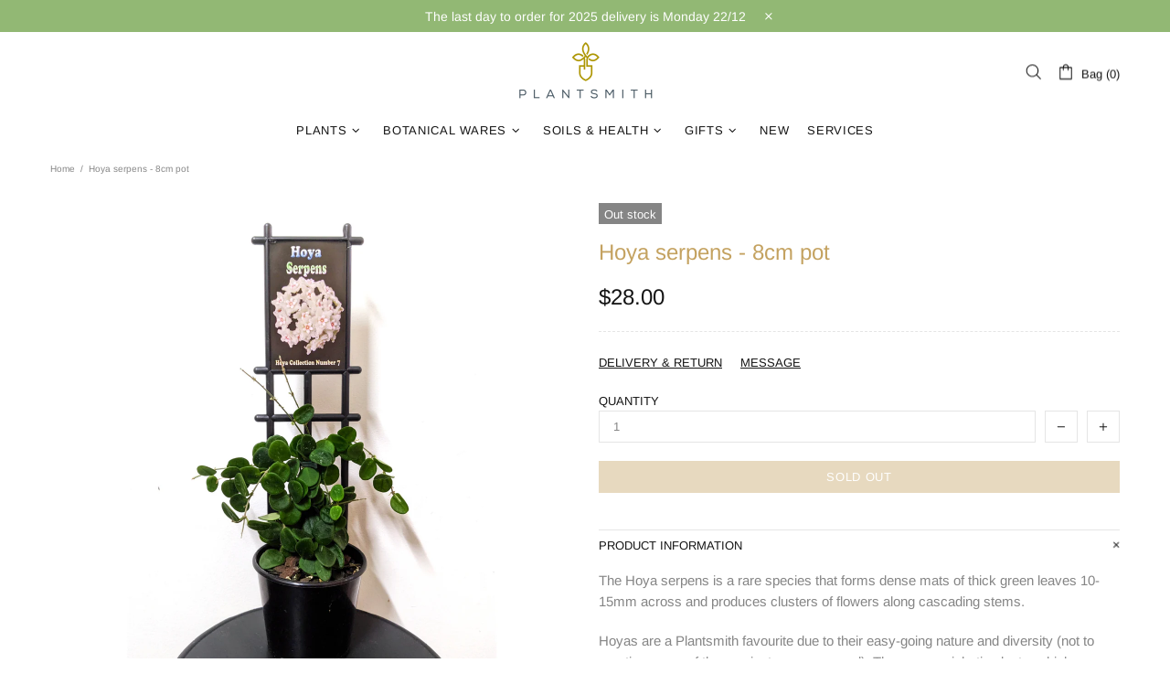

--- FILE ---
content_type: text/css
request_url: https://plantsmith.net.au/cdn/shop/t/12/assets/typography.scss.css?v=170019249897387001441759259518
body_size: 1813
content:
body,.promobox{font-family:Arimo,sans-serif;font-style:normal;font-size:13px;line-height:17px;font-weight:400;letter-spacing:0em}.ff-base,.ff-alternative{font-family:Arimo,sans-serif}.fs,.paragraph{font-size:13px!important;line-height:17px!important;letter-spacing:0em!important;font-weight:400!important}.fs-lg,.paragraph-lg{font-size:15px!important;line-height:23px!important;letter-spacing:0em!important;font-weight:400!important}h1,.h1,h2,.h2,h3,.h3,h4,.h4,h5,.h5,h6,.h6{font-family:Arimo,sans-serif;font-style:normal;font-weight:400}h1,.h1{font-size:44px;line-height:48px;letter-spacing:.05em;font-weight:400}h2,.h2{font-size:32px;line-height:35px;letter-spacing:.05em;font-weight:400}h3,.h3{font-size:24px;line-height:31px;letter-spacing:0em;font-weight:400}h4,.h4{font-size:18px;line-height:24px;letter-spacing:0em;font-weight:400}h5,.h5{font-size:15px;line-height:21px;letter-spacing:.05em;font-weight:400}h6,.h6{font-size:13px;line-height:17px;letter-spacing:0em;font-weight:400}@media (min-width: 541px){.h1-sm{font-size:44px;line-height:48px;letter-spacing:.05em;font-weight:400}}@media (min-width: 541px){.h2-sm{font-size:32px;line-height:35px;letter-spacing:.05em;font-weight:400}}@media (min-width: 541px){.h3-sm{font-size:24px;line-height:31px;letter-spacing:0em;font-weight:400}}@media (min-width: 541px){.h4-sm{font-size:18px;line-height:24px;letter-spacing:0em;font-weight:400}}@media (min-width: 541px){.h5-sm{font-size:15px;line-height:21px;letter-spacing:.05em;font-weight:400}}@media (min-width: 541px){.h6-sm{font-size:13px;line-height:17px;letter-spacing:0em;font-weight:400}}ul,ol,.list{font-size:13px;line-height:23px;letter-spacing:0em;font-weight:400}.list-lg{font-size:15px;line-height:21px;letter-spacing:0em;font-weight:400}.ls-0{letter-spacing:0}.icon{width:20px;min-width:20px;min-height:20px}.icon-fs-lg>.icon{width:24px;min-width:24px;min-height:24px}.icon-fs-26>.icon{width:26px;min-width:26px;min-height:26px}blockquote,blockquote p{font-size:18px;line-height:24px}blockquote site,blockquote p site{font-size:13px;line-height:17px}.table,.responsive-table{font-size:13px;line-height:17px}.table th,.responsive-table th{font-weight:400}.select select{line-height:30px}.note{font-size:11px;line-height:18px}.btn,.spr-summary-actions-newreview,.spr-button,.dynamic-checkout__button--styled .shopify-payment-button__button{font-family:Arimo,sans-serif;font-size:13px;line-height:14px;font-style:normal;letter-spacing:.05em;font-weight:400;text-transform:uppercase}input[type=text],input[type=number],input[type=email],input[type=password],input[type=search],input[type=tel],textarea,select{font-size:13px;line-height:17px;letter-spacing:0em;font-weight:400;text-transform:none}.tp-caption{font-size:13px!important;line-height:17px!important}.spr-icon{font-size:13px!important}.spr-header-title,.spr-form-title{font-size:18px!important;line-height:24px}.spr-review-header-title{font-size:15px;line-height:21px}.spr-review-reportreview{font-size:13px!important;line-height:18px!important}.spr-review-header-byline strong{font-weight:400}.tippy-tooltip.shella-theme{font-size:11px;line-height:14px}.select__dropdown span{line-height:23px}.label{font-size:13px;line-height:21px}.irs-from,.irs-to,.irs-single,.irs-min,.irs-max{font-size:13px;line-height:18px}.breadcrumbs ul{font-size:10px;line-height:16px}.header__tape{font-size:18px;line-height:24px}@media (max-width: 1024px){.header__tape-close .icon{width:36px;min-width:36px;min-height:32px}}.header__logo .text-hide{line-height:0}@media (min-width: 1025px){.header__btn-cart span,.header__btn-currency span{font-size:13px;line-height:21px}}.header__btn-cart{font-weight:400}@media (min-width: 1025px){.header__btn-search span{line-height:14px}}@media (min-width: 1025px){.header__btn-search .icon{min-height:21px}}@media (max-width: 1024px){.header__btn-menu .icon,.header__btn-services .icon,.header__btn-account .icon,.header__btn-wishlist .icon,.header__btn-compare .icon,.header__btn-cart .icon{width:24px;min-width:24px;min-height:36px}}@media (max-width: 1024px){.header__dropdown a,.header__dropdown span{line-height:31px}}@media (min-width: 1025px){.menu{font-family:Arimo,sans-serif;font-style:normal;font-weight:400}}@media (min-width: 1025px){.menu-vertical-btn{font-size:13px;line-height:17px;letter-spacing:.05em;font-weight:400}}.menu-vertical-btn .icon,.menu__item_icon{width:24px;min-width:24px;min-height:24px}@media (max-width: 1024px){.menu--main a{line-height:36px}}@media (max-width: 1024px){.menu--secondary a{line-height:36px}}@media (max-width: 1024px){.menu--main .menu__back>a,.menu--main .menu__item--has-children>a{letter-spacing:.05em;text-transform:uppercase}}@media (max-width: 1024px){.menu--secondary .menu__back>a,.menu--secondary .menu__item--has-children>a{letter-spacing:0em;text-transform:none}}@media (min-width: 1025px){.menu__list--styled .menu__item>a{font-size:13px;line-height:24px;letter-spacing:0em;font-weight:400}}@media (min-width: 1025px){.menu:not(.menu--vertical) .menu__panel>.menu__item>a{font-size:13px;line-height:14px;letter-spacing:.05em;font-weight:400;text-transform:uppercase}}@media (min-width: 1025px){.menu--vertical .menu__panel>.menu__item>a{font-size:13px;line-height:39px;letter-spacing:.05em;font-weight:400;text-transform:uppercase}}@media (max-width: 1024px){.menu--main .menu__panel>.menu__item>a{text-transform:uppercase}}@media (max-width: 1024px){.menu--secondary .menu__panel>.menu__item>a{text-transform:none}}@media (max-width: 1024px){.menu--main .menu__panel>.menu__item>a,.menu--main .menu__back>a{font-size:15px;line-height:36px;letter-spacing:.05em;font-weight:400}}@media (max-width: 1024px){.menu--secondary .menu__panel>.menu__item>a,.menu--secondary .menu__back>a{font-size:15px;line-height:36px;letter-spacing:0em;font-weight:400}}@media (min-width: 1025px){.menu__title{font-size:15px;line-height:21px;letter-spacing:.05em;font-weight:400;text-transform:uppercase}}.menu__label{font-size:9px;line-height:12px}.slider__prev .icon,.slider__next .icon{width:40px;min-width:40px}.countdown--type-01 .countdown__time,.countdown--type-01 .countdown__postfix{font-size:10px;line-height:13px}.countdown--type-02 .countdown__time{font-size:20px;line-height:26px}.countdown--type-02 .countdown__postfix{font-size:10px;line-height:13px}.visitors{font-size:15px;line-height:26px}.material-info .icon{width:23px;min-width:23px;min-height:23px}.material-info__head-icons .icon{width:50px;min-width:50px;min-height:52px}.tabs__btn{font-size:13px;line-height:21px;letter-spacing:.05em}.products-grid-buttons .icon{width:21px;min-width:21px}.products-grid-buttons .icon-theme-304,.products-grid-buttons .icon-theme-305{width:20.5px;min-width:20.5px}.product-collection__more-info{text-transform:none;font-size:13px;line-height:17px;letter-spacing:0em;font-weight:400}.product-collection__title>*,.product-compare__title>*,.product-wishlist__title>*{font-family:Arimo,sans-serif;font-size:13px;line-height:17px;letter-spacing:0em;font-weight:400}@media (max-width: 1024px){.product-collection__buttons-section .icon,.product-wishlist__buttons-section .icon,.product-compare__buttons-section .icon{width:24px;min-width:24px}}.product-collection__button-add-to-cart .btn,.product-compare__button-add-to-cart .btn,.product-wishlist__button-add-to-cart .btn,.carousel-articles__item .btn{font-size:13px;line-height:14px;letter-spacing:.05em;font-weight:400;text-transform:uppercase}.carousel-reviews__stars .icon{width:24px;min-width:24px;min-height:24px}.product-notification__content span{font-size:10px}.product-notification__content h3{letter-spacing:0em}.product-notification__content h3,.product-notification__content span{line-height:18px}.product-notification__button-close .icon{width:14px;min-width:14px;min-height:14px}.product-list__collections{line-height:18px}@media (min-width: 1025px){.product-list__title>*{font-size:18px}}@media (max-width: 1024px){.product-list__title>*{line-height:18px}}.product-page-gallery__control{font-size:10px}.product-page-info__title>*,.one-product-info__title>*{letter-spacing:0em;font-weight:400;text-transform:none}@media (min-width: 1025px){.product-page-info__title>*,.one-product-info__title>*{font-size:24px;line-height:31px}}@media (max-width: 1024px){.product-page-info__title>*,.one-product-info__title>*{font-size:18px;line-height:24px}}.product-page-info__details-buttons{font-size:13px;line-height:14px;letter-spacing:.05em}.product-page-info__price .price,.one-product-info__price .price{font-size:24px}.product-page-info__price .price--sale>span:first-child,.one-product-info__price .price--sale>span:first-child{font-size:17px}.product-page-info__payments label{font-size:15px;line-height:21px}.one-product-info__details-buttons{font-size:13px;line-height:14px;letter-spacing:.05em}.product-page-info__title>*,.one-product-info__title>*{font-family:Arimo,sans-serif}.product-page-info__reviews .spr-badge-caption,.one-product-info__reviews .spr-badge-caption,.product-options--type-page label,.product-page-info__field label,.one-product-info__field label{text-transform:uppercase}.one-product__bg .one-product-info__title>*{font-size:44px;line-height:48px;letter-spacing:.05em}.one-product__bg .one-product-info__price .price{font-size:34px!important}.one-product__bg .one-product-info__price .price--sale>span:first-child{font-size:17px!important}@media (min-width: 1260px){.products-view-list-xl .product-collection__title>*{font-size:18px;line-height:24px}}@media (min-width: 1025px) and (max-width: 1259px){.products-view-list-lg .product-collection__title>*{font-size:18px;line-height:24px}}.product-collection__list-v2-content .price{font-size:24px}.product-collection__list-v2-content .price--sale>span:first-child{font-size:18px}.price{font-family:Arimo,sans-serif;font-size:17px;font-weight:400}.price--sale>span:first-child{font-size:13px}.product-options__value--text,.product-options__value--large-text{font-size:13px;line-height:18px}@media (min-width: 1025px){.product-options--type-footbar .product-options__value--large-text{line-height:24px}}.collection-head h1{font-family:Arimo,sans-serif;font-size:24px;line-height:31px;letter-spacing:0em;font-weight:400}.collection-current-tags__items div{line-height:20px}.home-section-title{font-size:18px;line-height:24px;letter-spacing:0em;font-weight:400}.carousel-articles__title{font-size:24px;line-height:31px;letter-spacing:0em;font-weight:400}.information-line__title{font-size:13px;line-height:17px;letter-spacing:0em;font-weight:400}@media (min-width: 1025px){.search input{font-size:24px;line-height:31px}}@media (max-width: 1024px){.search input{font-size:18px;line-height:24px}}@media (min-width: 1025px){.search form label .icon{width:30px;min-width:30px;min-height:45px}}.popup-account__login ul{font-size:13px;line-height:17px}.notification-cookies p{font-size:14px;line-height:18px}.notification-cookies__button-close .icon{width:27px;min-width:27px;min-height:18px}@media (min-width: 1025px){.social-media .icon{width:12px;min-width:12px}}@media (max-width: 1024px){.social-media .icon{width:16px;min-width:16px}}@media (min-width: 1025px){.social-media .icon-social-facebook{width:7px;min-width:7px}}@media (max-width: 1024px){.social-media .icon-social-facebook{width:9px;min-width:9px}}@media (min-width: 1025px){.social-media .icon-social-google{width:16px;min-width:16px}}@media (max-width: 1024px){.social-media .icon-social-google{width:24px;min-width:24px}}@media (min-width: 1025px){.social-media .icon-social-youtube{width:14px;min-width:14px}}@media (max-width: 1024px){.social-media .icon-social-youtube{width:20px;min-width:20px}}@media (min-width: 1025px){.social-media .icon-social-behance{width:14px;min-width:14px}}@media (max-width: 1024px){.social-media .icon-social-behance{width:22px;min-width:22px}}@media (min-width: 1025px){.social-media .icon-fs-lg .icon{width:24px;min-width:24px}}@media (min-width: 1025px){.social-media .icon-fs-lg .icon-social-facebook{width:12px;min-width:12px}}@media (min-width: 1025px){.social-media .icon-fs-lg .icon-social-google{width:28px;min-width:28px}}@media (min-width: 1025px){.social-media .icon-fs-lg .icon-social-youtube{width:26px;min-width:26px}}@media (min-width: 1025px){.social-media .icon-fs-lg .icon-social-behance{width:26px;min-width:26px}}.social-share .icon-social-facebook{width:11px;min-width:11px}.social-share .icon-social-pinterest-2{width:16px;min-width:16px}.social-share .icon-social-buffer{width:18px;min-width:18px}.footbar-product__title>*{font-size:15px;line-height:22px}.footbar-product__price{line-height:22px}@media (max-width: 1024px){.footbar-product__price .price{font-size:24px}}@media (max-width: 1024px){.footbar-product__price .price--sale>span:first-child{font-size:17px}}.product-fixed-sizebar__line .icon{min-height:16px}.layer-navigation__head>*,.layer-navigation__arrow{line-height:30px}.information-line .icon{width:30px;min-width:30px}.blog-sidebar__recents h5{letter-spacing:0em}.article .rte ul,.article .rte ol{font-size:20px!important;line-height:30px!important}.article blockquote,.article blockquote p{font-size:24px;line-height:31px}.article blockquote site,.article blockquote p site{font-size:15px;line-height:20px}.article__nav h4,.article-body h1{letter-spacing:0em}.article-text{font-size:20px;line-height:30px}.lookbook__price .price{font-size:13px}.lookbook__price .price--sale>span:first-child{font-size:13px}.footer__copyright p{font-size:10px;line-height:16px}.footer__menus{text-transform:none}.footer__menus a{font-size:13px;line-height:17px}.page__title{font-size:24px;line-height:31px;letter-spacing:0em}.giftcard__value{font-size:20px;letter-spacing:0}.giftcard__code{font-size:25px;line-height:35px;letter-spacing:.05em}.giftcard__btn-print{letter-spacing:.05em}.rte{font-size:15px;line-height:23px}.rte ul,.rte ol{font-size:15px!important;line-height:21px!important}@media (max-width: 1024px){.is-ios input,.is-ios textarea{font-size:16px!important}}.popup-subscription-confirmation__title-icon .icon,.popup-subscription__title-icon .icon{width:30px;min-width:30px}.popup-subscription--layout-01 .popup-subscription__text-line-01,.popup-subscription--layout-02 .popup-subscription__text-line-01{font-size:18px;line-height:24px;letter-spacing:0em}.popup-subscription--layout-02 .popup-subscription__text-line-02{font-size:50px;line-height:42px;font-weight:700}.popup-subscription--layout-02 .popup-subscription__text-line-03{font-size:15px;line-height:20px}.popup-subscription--layout-03 .popup-subscription__text-line-01{font-size:18px;line-height:24px;letter-spacing:0em}@media (min-width: 778px){.popup-subscription--layout-03 .popup-subscription__text-line-02{font-size:100px;line-height:82px}}@media (max-width: 777px){.popup-subscription--layout-03 .popup-subscription__text-line-02{font-size:50px;line-height:41px}}.popup-subscription--layout-03 .popup-subscription__text-line-03{font-size:15px;line-height:20px}.popup-subscription--layout-03 .popup-subscription__text-line-03 span{font-weight:700}.popup-subscription--layout-04 .popup-subscription__text-line-01{font-size:32px;line-height:42px}@media (min-width: 778px){.popup-subscription--layout-04 .popup-subscription__text-line-02{font-size:110px;line-height:90px}}@media (max-width: 777px){.popup-subscription--layout-04 .popup-subscription__text-line-02{font-size:55px;line-height:45px}}.popup-subscription--layout-04 .popup-subscription__text-line-03{font-size:17px;line-height:22px}@media (min-width: 778px){.popup-subscription--layout-05 .popup-subscription__text-line-01{font-size:62px;line-height:91px}}@media (max-width: 777px){.popup-subscription--layout-05 .popup-subscription__text-line-01{font-size:31px;line-height:45px}}@media (min-width: 778px){.popup-subscription--layout-05 .popup-subscription__text-line-02{font-size:110px;line-height:90px}}@media (max-width: 777px){.popup-subscription--layout-05 .popup-subscription__text-line-02{font-size:55px;line-height:45px}}.popup-subscription--layout-05 .popup-subscription__text-line-03{font-size:17px;line-height:22px}@media (min-width: 541px){.popup-age-confirmation__text-line-01{font-size:36px;line-height:42px}}.popup-age-confirmation__checkbox-text a{text-decoration:underline}.font-alternative-text [class*=promobox__text-],.font-alternative-text-1 .promobox__text-1,.font-alternative-text-2 .promobox__text-2,.font-alternative-text-3 .promobox__text-3,.font-alternative-btn .btn{font-family:Arimo,sans-serif}.font-400-text [class*=promobox__text-],.font-400-text-1 .promobox__text-1,.font-400-text-2 .promobox__text-2,.font-400-text-3 .promobox__text-3,.font-400-btn .btn{font-weight:400}.font-700-text [class*=promobox__text-],.font-700-text-1 .promobox__text-1,.font-700-text-2 .promobox__text-2,.font-700-text-3 .promobox__text-3,.font-700-btn .btn{font-weight:700}.font-italic-text [class*=promobox__text-],.font-italic-text-1 .promobox__text-1,.font-italic-text-2 .promobox__text-2,.font-italic-text-3 .promobox__text-3,.font-italic-btn .btn{font-style:italic}
/*# sourceMappingURL=/cdn/shop/t/12/assets/typography.scss.css.map?v=170019249897387001441759259518 */
